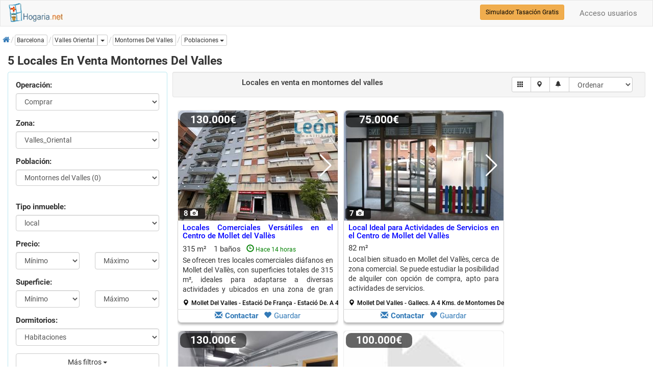

--- FILE ---
content_type: text/html; charset=utf-8
request_url: https://www.hogaria.net/venta-local/barcelona/montornes-del-valles.aspx
body_size: 21493
content:


<!DOCTYPE html>

<html xmlns="http://www.w3.org/1999/xhtml" xml:lang="es" lang="es" itemscope itemtype="http://schema.org/SearchResultsPage">
<head id="Head1"><meta name="title" content="5 Locales en venta Montornes Del Valles" /><meta name="description" content="Locales en venta Montornes Del Valles, Barcelona. Ahora tu local en Montornes Del Valles. Oportunidades de locales en Montornes Del Valles" /><meta http-equiv="Content-Type" content="text/html; charset=utf-8" />
<link rel="preload" href="/RequestReduceContent/4b0ff1197aa654e0eda002588ddff1ff-b153af95d00a90c6f595750576099668-RequestReducedStyle.css" as="style" />
<link rel="preload" href="/RequestReduceContent/0b13074d6e0b9dd906ae424b8f778d7f-d8e1f9516b1e3409a8a0523c7999952b-RequestReducedScript.js" as="script" />
<link rel="preload" href="/RequestReduceContent/824d644c0eaf6df68d6d4f185ed9d84c-f574712465ee0666cc00758de2285333-RequestReducedScript.js" as="script" />
<meta name="author" content="hogaria.net" /><meta itemprop="image" content="https://www.hogaria.net/img/logo_hogaria.gif" /><meta property="twitter:card" content="summary_large_image" /><link rel="shortcut icon" href="https://www.hogaria.net/img/icohogaria.ico" /><meta name="viewport" content="width=device-width, initial-scale=1" /><link rel="preload" href="/bootstrap/fonts/swiper-icons.woff2" as="font" type="font/woff2" crossorigin="" /><link rel="preload" href="/bootstrap/fonts/hotel-restaurant.woff" as="font" type="font/woff" crossorigin="" /><link rel="preload" href="/bootstrap/fonts/glyphicons-halflings-regular.woff2" as="font" type="font/woff2" crossorigin="" /><link rel="preload" href="/bootstrap/fonts/fontawesome-webfont.woff2" as="font" type="font/woff2" crossorigin="" /><link rel="preconnect" href="https://pagead2.googlesyndication.com" /><link rel="preconnect" href="https://fundingchoicesmessages.google.com/" /><link href="/RequestReduceContent/4b0ff1197aa654e0eda002588ddff1ff-b153af95d00a90c6f595750576099668-RequestReducedStyle.css" rel="Stylesheet" type="text/css" /><meta name="theme-color" content="#31708f" /><link rel="canonical" href="https://www.hogaria.net/venta-local/barcelona/montornes-del-valles.aspx" /><style type='text/css'>a.pagerLink_paginador { color:; text-decoration:none; font-size:; }a.pagerLink_paginador span { background-color:; }a.pagerLink_paginador:hover { color:; }a.pagerLink_paginador:hover span { background-color:; }a.pagerLinkSel_paginador { color:red; text-decoration:none; font-weight:bold; font-size:; }a.pagerLinkSel_paginador span { background-color:; }span.pagerPageNo_paginador { height:1; cursor:hand; padding:5px; margin-left:2px; margin-right:2px; border:1px solid #ccc; }</style><link rel="alternate" hreflang="en" href="https://www.housespain.co.uk/premises-sale/barcelona/montornes-del-valles.aspx" /><link rel="alternate" hreflang="es" href="https://www.hogaria.net/venta-local/barcelona/montornes-del-valles.aspx" /><link rel="alternate" hreflang="x-default" href="https://www.hogaria.net/venta-local/barcelona/montornes-del-valles.aspx" /><title>
	5 Locales en venta Montornes Del Valles
</title></head>
<body>
    <form name="form1" method="post" action="/venta-local/barcelona/montornes-del-valles.aspx" id="form1">
<div>
<input type="hidden" name="ScriptManager1_HiddenField" id="ScriptManager1_HiddenField" value="" />
<input type="hidden" name="__EVENTTARGET" id="__EVENTTARGET" value="" />
<input type="hidden" name="__EVENTARGUMENT" id="__EVENTARGUMENT" value="" />
<input type="hidden" name="__LASTFOCUS" id="__LASTFOCUS" value="" />
<input type="hidden" name="__VIEWSTATEKEY" id="__VIEWSTATEKEY" value="af26a74f-045a-4eea-8d4a-feedc6be2891" />
<input type="hidden" name="__VIEWSTATE" id="__VIEWSTATE" value="" />
</div>

<script type="text/javascript">
//<![CDATA[
var theForm = document.forms['form1'];
if (!theForm) {
    theForm = document.form1;
}
function __doPostBack(eventTarget, eventArgument) {
    if (!theForm.onsubmit || (theForm.onsubmit() != false)) {
        theForm.__EVENTTARGET.value = eventTarget;
        theForm.__EVENTARGUMENT.value = eventArgument;
        theForm.submit();
    }
}
//]]>
</script>


<script src="/RequestReduceContent/0b13074d6e0b9dd906ae424b8f778d7f-d8e1f9516b1e3409a8a0523c7999952b-RequestReducedScript.js" type="text/javascript" ></script>


    
<nav id="firstnav" class="navbar navbar-default" style="margin-bottom:0;margin-top:0px;">
      <div class="container cont100">
        <div class="navbar-header">
          <a href="https://www.hogaria.net" class="navbar-brand logobr" id="logohead"><img src="/img/logomenu.png" alt="Hogaria.net, Venta y alquiler de pisos y casas" style="width:111px;height:38px;" /></a>
          
          
          
        </div>
        <div class="navbar-collapse collapse" id="navbar-main">
          <ul class="nav navbar-nav">

          

            

            

            

            
          </ul>
          <ul class="nav navbar-nav navbar-right">
          <li><a rel='nofollow' href='/acceso_usuarios.aspx'>Acceso usuarios</a></li>
            
          </ul>
          <div class="navbar-form navbar-right" role="search">
            <div class="form-group">
                <a href="/hogarvalora/valoracion-vivienda.aspx" class="btn btn-warning btn-sm" style="color:Black" title="Simulador Tasación Gratuito">Simulador Tasación Gratis</a>
            </div>
          </div>
        </div>
      </div>
    </nav>

    <script type="text/javascript">
//<![CDATA[
Sys.WebForms.PageRequestManager._initialize('ScriptManager1', 'form1', ['fUpdatePanel1','','fUpdatePanel2','','fUpdatePanel10','','fUpdatePanel7','','fUpdatePanel6','','fUpdatePanel3',''], ['ScriptManager1','','ddlzonaprov','','provincia','','orden','','paginacion','','chkradio','','chktinmu','','actualizar','','refreshdl','','addtofavoritos','','operacion','','statesinmobutton','','inicio','','guardarbus','','popupbutton','','enviarwt',''], [], 90, '');
//]]>
</script>
<input type="hidden" name="ScriptManager1" id="ScriptManager1" />
<script type="text/javascript">
//<![CDATA[
Sys.Application.setServerId("ScriptManager1", "ScriptManager1");
Sys.Application._enableHistoryInScriptManager();
//]]>
</script>

    <div class="bccontainer">
        <ol id="BreadCrumb1_breadc" itemscope="" itemtype="https://schema.org/BreadcrumbList" class="breadcrumb" style="float:left;padding:0px;margin-top:5px;width:100%;height:25px;">
<li itemprop='itemListElement' class='bclihd' itemscope itemtype='https://schema.org/ListItem'><a class='bclink' itemprop='item' rel='nofollow' href='https://www.hogaria.net'><span itemprop='name'><span class='initial'>Inicio</span><i class='fa fa-home'></i></span></a><meta itemprop='position' content='1'/></li><li itemprop='itemListElement' class='bclihd' itemscope itemtype='https://schema.org/ListItem'><span class='bclink btn btn-default btn-xs' style='padding-left:3px' itemprop='item' type='button'><span itemprop='name'>Barcelona</span></span><meta itemprop='position' content='2'/></li><li itemprop='itemListElement' itemscope itemtype='https://schema.org/ListItem'><div class='btn-group btn-group-xs'><a class='bclink btn btn-default' style='padding-left:3px' itemprop='item' type='button' href='/venta-local/barcelona/zona-valles-oriental.aspx'><span class='bc' itemprop='name'>Valles Oriental</span></a><meta itemprop='position' content='3'/><a id='drop0' href='#' class='btn btn-default btn-xs dropdown-toggle' type='button' data-toggle='dropdown'><span class='caret'></span><span class='sr-only'>Dropdown</span></a><ul class='dropdown-menu scrollable-menu dropdownleft' role='menu' aria-labelledby='drop0'><li class='dropdown-header'><b>Zonas de barcelona</b></li><li><a  href='/venta-local/barcelona/zona-alt-penedes.aspx' title='locales en venta alt penedes'>locales en venta zona alt penedes (21)</a></li><li><a  href='/venta-local/barcelona/zona-bages.aspx' title='locales en venta bages'>locales en venta zona bages (11)</a></li><li><a  href='/venta-local/barcelona/barcelona-capital.aspx' title='locales en venta barcelona capital'>locales en venta barcelona capital (57)</a></li><li><a  href='/venta-local/barcelona/zona-garraf.aspx' title='locales en venta garraf'>locales en venta zona garraf (22)</a></li><li><a  href='/venta-local/barcelona/zona-valles-occidental.aspx' title='locales en venta valles occidental'>locales en venta zona valles occidental (13)</a></li><li><a  href='/venta-local/barcelona/zona-anoia.aspx' title='locales en venta anoia'>locales en venta zona anoia (14)</a></li><li><a  href='/venta-local/barcelona/zona-baix-llobregat.aspx' title='locales en venta baix llobregat'>locales en venta zona baix llobregat (21)</a></li><li><a  href='/venta-local/barcelona/zona-barcelones.aspx' title='locales en venta barcelones'>locales en venta zona barcelones (20)</a></li><li><a  href='/venta-local/barcelona/zona-maresme.aspx' title='locales en venta maresme'>locales en venta zona maresme (13)</a></li><li><a  href='/venta-local/barcelona/zona-valles-oriental.aspx' title='locales en venta valles oriental'>locales en venta zona valles oriental (5)</a></li></ul></div></li><li class='active' itemprop='itemListElement' itemscope itemtype='https://schema.org/ListItem'><div class='btn-group btn-group-xs'><a class='bclink btn btn-default lkexpand' style='padding-left:3px' itemprop='item' type='button' href='/venta-local/barcelona/montornes-del-valles.aspx'><span class='bc expbig' itemprop='name'>Montornes Del Valles</span></a><meta itemprop='position' content='4'/><div class='dropdown ddwpobl'><a id='drop1' href='#' class='btn btn-default btn-xs dropdown-toggle' type='button' data-toggle='dropdown' title='Selecciona población' role='button'><span class='bc'>Poblaciones</span> <span class='caret'></span></a><ul class='dropdown-menu scrollable-menu' aria-labelledby='drop1'><li class='dropdown-header'><b>barcelona Valles Oriental</b></li><li><a  href='/venta-local/barcelona/la-roca-del-valles.aspx'>locales en venta La Roca del Valles (1)</a></li><li><a  href='/venta-local/barcelona/mollet-del-valles.aspx'>locales en venta Mollet del Valles (3)</a></li><li><a  href='/venta-local/barcelona/parets-del-valles.aspx'>locales en venta Parets del Valles (1)</a></li></ul></div></div></li>
</ol>
    </div>
    <div class="container cont100">
        
        
            
            
            
            
            
            
        
         <div class="listcontainer" itemscope itemtype="http://schema.org/product">
            <h1 class="h1list" style="width:100%" itemprop="name">5 Locales En Venta Montornes Del Valles</h1>
            <div class="col-sm-6 col-md-3 hideonmob" style="padding:0px" id="accordion">
            <div class="panel panel-info" style="width:100%">
                <div class="panel-body">
                <div id="UpdatePanel1" style="z-index:0">
	                  
                    <div id="frmtop" class="form-horizontal" style="margin-bottom:10px">
                        <fieldset>
                            <div class="form-group">
                                <label class="col-sm-12">Operación:</label>
                                <div class="col-sm-12">
                                <select name="operacion" id="operacion" class="form-control" onchange="seltipoinmu(this)">
		<option selected="selected" value="venta">Comprar</option>
		<option value="alquiler">En alquiler</option>
		<option value="opccompra">Alq. opci&#243;n compra</option>
		<option value="compartir">Compartidos</option>
		<option value="traspaso">En traspaso</option>
		<option value="obra nueva">Obra nueva</option>

	</select>
                                </div>
                                <input type="hidden" name="zonaprovname" id="zonaprovname" value="Valles_Oriental" />
                                <input type="hidden" name="bcpoblacion" id="bcpoblacion" value="188" />
                                <input type="hidden" name="zona" id="zona" />
                                <input type="hidden" name="barrio" id="barrio" />
                                <input type="hidden" name="nombarrio" id="nombarrio" />
                                <input type="hidden" name="mapstate" id="mapstate" />
                                <input type="hidden" name="codaddfv" id="codaddfv" />
                                <input type="hidden" name="pagetitle" id="pagetitle" />
                                <input type="hidden" name="auxtinmueble" id="auxtinmueble" value="local" />
                                <input type="hidden" name="zonaprov" id="zonaprov" value="12" />
                                <input type="hidden" name="grupoinmu" id="grupoinmu" value="2" />
                                <input type="hidden" name="vwmode" id="vwmode" value="0" />
                                <input type="hidden" name="geolatlng" id="geolatlng" value="41.5425435,2.2637794" />
                            </div>
                            <div class="form-group" style="display:none">
                                <label class="col-sm-12">Provincia:</label>
                                <div class="col-sm-12">
                                <select name="provincia" onchange="javascript:setTimeout(&#39;__doPostBack(\&#39;provincia\&#39;,\&#39;\&#39;)&#39;, 0)" id="provincia" class="form-control">
		<option value="Provincia">Provincia</option>
		<option value="9">a coru&#241;a</option>
		<option value="3">alava</option>
		<option value="4">albacete</option>
		<option value="5">alicante</option>
		<option value="6">almeria</option>
		<option value="53">andorra</option>
		<option value="7">asturias</option>
		<option value="8">avila</option>
		<option value="10">badajoz</option>
		<option selected="selected" value="2">barcelona</option>
		<option value="11">burgos</option>
		<option value="12">caceres</option>
		<option value="13">cadiz</option>
		<option value="14">cantabria</option>
		<option value="15">castellon</option>
		<option value="16">ceuta</option>
		<option value="17">ciudad real</option>
		<option value="18">cordoba</option>
		<option value="19">cuenca</option>
		<option value="20">girona</option>
		<option value="21">granada</option>
		<option value="22">guadalajara</option>
		<option value="23">guipuzcoa</option>
		<option value="24">huelva</option>
		<option value="25">huesca</option>
		<option value="26">islas baleares</option>
		<option value="27">jaen</option>
		<option value="29">la rioja</option>
		<option value="28">las palmas</option>
		<option value="30">leon</option>
		<option value="31">lleida</option>
		<option value="32">lugo</option>
		<option value="1">madrid</option>
		<option value="33">malaga</option>
		<option value="34">melilla</option>
		<option value="35">murcia</option>
		<option value="36">navarra</option>
		<option value="37">ourense</option>
		<option value="54">pais vasco francia</option>
		<option value="38">palencia</option>
		<option value="39">pontevedra</option>
		<option value="40">salamanca</option>
		<option value="41">segovia</option>
		<option value="42">sevilla</option>
		<option value="43">soria</option>
		<option value="44">sta. cruz de tenerife</option>
		<option value="45">tarragona</option>
		<option value="46">teruel</option>
		<option value="47">toledo</option>
		<option value="48">valencia</option>
		<option value="49">valladolid</option>
		<option value="50">vizcaya</option>
		<option value="51">zamora</option>
		<option value="52">zaragoza</option>

	</select>
                                </div>
                            </div>
                            <div id="dvzprov" class="form-group" style="display:none">
                                <label class="col-sm-12">Zona:</label>
                                <div class="col-sm-12">
                                <select name="ddlzonaprov" onchange="javascript:setTimeout(&#39;__doPostBack(\&#39;ddlzonaprov\&#39;,\&#39;\&#39;)&#39;, 0)" id="ddlzonaprov" class="form-control">
		<option value="">Selecciona Zona</option>
		<option value="1">Alt_Penedes</option>
		<option value="2">Anoia</option>
		<option value="3">Bages</option>
		<option value="4">Baix_Llobregat</option>
		<option value="5">Barcelones</option>
		<option value="6">Bergueda</option>
		<option value="7">Garraf</option>
		<option value="8">Barcelona Capital</option>
		<option value="9">Maresme</option>
		<option value="10">Osona</option>
		<option value="11">Valles_Occidental</option>
		<option selected="selected" value="12">Valles_Oriental</option>

	</select>
                                </div>
                            </div>
                            <div id="dvpobl" class="form-group">
                                <label class="col-sm-12">Población:</label>
                                <div class="col-sm-12">
                                <select size="1" name="ddlpoblac" id="ddlpoblac" class="form-control">
		<option value="">Poblaci&#243;n</option>
		<option value="50">bellver (0)</option>
		<option value="53">bigues i riells (0)</option>
		<option value="37">Caldes de Montbui (0)</option>
		<option value="60">campins (0)</option>
		<option value="64">canovelles (0)</option>
		<option value="257">canoves i samalus (0)</option>
		<option value="69">Cardedeu (0)</option>
		<option value="249">Castellcir (0)</option>
		<option value="260">corro d&#180;amunt (0)</option>
		<option value="205">Corro d&#180;Avall (0)</option>
		<option value="304">Figaro montmany (0)</option>
		<option value="261">fogars de montclus (0)</option>
		<option value="208">franqueses del valles (0)</option>
		<option value="10">Granollers (0)</option>
		<option value="78">gualba (0)</option>
		<option value="41">l&#180; ametlla del valles (0)</option>
		<option value="281">la batlloria (0)</option>
		<option value="211">La Cogullada (0)</option>
		<option value="187">La Llagosta (0)</option>
		<option value="109">La Roca del Valles (1)</option>
		<option value="79">lli&#231;a d&#180;amunt (0)</option>
		<option value="80">Lli&#231;a de Vall (0)</option>
		<option value="81">Llinars del Valles (0)</option>
		<option value="282">marata (0)</option>
		<option value="345">Martorelles (0)</option>
		<option value="18">Mollet del Valles (3)</option>
		<option value="245">Montmany Figaro (0)</option>
		<option value="244">Montmelo (0)</option>
		<option selected="selected" value="188">Montornes del Valles (0)</option>
		<option value="91">montseny (0)</option>
		<option value="99">Parets del Valles (1)</option>
		<option value="309">Sant Antoni de Vilamajor (0)</option>
		<option value="111">Sant Antoni de Vilamayor (0)</option>
		<option value="160">Sant Celoni (0)</option>
		<option value="310">Sant Esteve de Palautordera (0)</option>
		<option value="114">Sant Feliu de Codines (0)</option>
		<option value="115">Sant Fost de Campsentelles (0)</option>
		<option value="218">Sant Pere de Vilamajor (0)</option>
		<option value="284">Sant Quirze de Safaja (0)</option>
		<option value="259">santa agnes de malanyanes (0)</option>
		<option value="126">Santa Eulalia de Ron&#231;ana (0)</option>
		<option value="250">Santa Maria de Martorelles (0)</option>
		<option value="248">santa maria de palautordera (0)</option>
		<option value="274">Tagamanent (0)</option>
		<option value="268">Tagament (0)</option>
		<option value="227">Vallgorguina (0)</option>
		<option value="140">Vallromanes (0)</option>
		<option value="143">vilalba sasserra (0)</option>
		<option value="144">vilanova del valles (0)</option>

	</select>
                                </div>
                            </div>
                            <div id="dvdistri" class="form-group">
                                <div class="col-sm-12">
                                
                                </div>
                            </div>
                            <div id="dvtinmu" class="form-group">
                                <label class="col-sm-12">Tipo inmueble:</label>
                                <div class="col-sm-12">
                                <select size="1" name="tipos_inmueble" id="tipos_inmueble" class="form-control">
		<option value="">Tipo de inmueble</option>
		<option value="EDIFICIO">edificio</option>
		<option value="EMPRESA">empresa</option>
		<option value="HOTEL">hotel</option>
		<option selected="selected" value="LOCAL">local</option>
		<option value="NAVE">nave</option>
		<option value="OFICINA">oficina</option>

	</select>
                                </div>
                            </div>
                            <div class="form-group">
                                <label class="col-sm-12">Precio:</label>
                                <div class="col-sm-6">
                                       <select name="preciomin" id="preciomin" class="form-control">
		<option selected="selected" value="0">M&#237;nimo</option>
		<option value="40000">40.000</option>
		<option value="60000">60.000</option>
		<option value="80000">80.000</option>
		<option value="100000">100.000</option>
		<option value="120000">120.000</option>
		<option value="140000">140.000</option>
		<option value="160000">160.000</option>
		<option value="180000">180.000</option>
		<option value="200000">200.000</option>
		<option value="220000">220.000</option>
		<option value="240000">240.000</option>
		<option value="260000">260.000</option>
		<option value="280000">280.000</option>
		<option value="300000">300.000</option>
		<option value="320000">320.000</option>
		<option value="360000">360.000</option>
		<option value="400000">400.000</option>
		<option value="450000">450.000</option>
		<option value="500000">500.000</option>
		<option value="550000">550.000</option>
		<option value="600000">600.000</option>
		<option value="700000">700.000</option>
		<option value="800000">800.000</option>
		<option value="900000">900.000</option>
		<option value="1000000">1.000.000</option>
		<option value="1500000">1.500.000</option>
		<option value="2000000">2.000.000</option>
		<option value="2500000">2.500.000</option>
		<option value="3000000">3.000.000</option>

	</select>
                                 </div>
                                 <div class="col-sm-6">
                                    <select name="preciomax" id="preciomax" class="form-control">
		<option selected="selected" value="0">M&#225;ximo</option>
		<option value="40000">40.000</option>
		<option value="60000">60.000</option>
		<option value="80000">80.000</option>
		<option value="100000">100.000</option>
		<option value="120000">120.000</option>
		<option value="140000">140.000</option>
		<option value="160000">160.000</option>
		<option value="180000">180.000</option>
		<option value="200000">200.000</option>
		<option value="220000">220.000</option>
		<option value="240000">240.000</option>
		<option value="260000">260.000</option>
		<option value="280000">280.000</option>
		<option value="300000">300.000</option>
		<option value="320000">320.000</option>
		<option value="360000">360.000</option>
		<option value="400000">400.000</option>
		<option value="450000">450.000</option>
		<option value="500000">500.000</option>
		<option value="550000">550.000</option>
		<option value="600000">600.000</option>
		<option value="700000">700.000</option>
		<option value="800000">800.000</option>
		<option value="900000">900.000</option>
		<option value="1000000">1.000.000</option>
		<option value="1500000">1.500.000</option>
		<option value="2000000">2.000.000</option>
		<option value="2500000">2.500.000</option>
		<option value="3000000">3.000.000</option>

	</select>
                                 </div>
                            </div>
                            <div class="form-group">
                                <label class="col-sm-12">Superficie:</label>
                                <div class="col-sm-6">
                                    <select name="m2min" id="m2min" class="form-control">
		<option selected="selected" value="0">M&#237;nimo</option>
		<option value="40">40 m&#178;</option>
		<option value="60">60 m&#178;</option>
		<option value="80">80 m&#178;</option>
		<option value="100">100 m&#178;</option>
		<option value="120">120 m&#178;</option>
		<option value="140">140 m&#178;</option>
		<option value="160">160 m&#178;</option>
		<option value="180">180 m&#178;</option>
		<option value="200">200 m&#178;</option>
		<option value="250">250 m&#178;</option>
		<option value="300">300 m&#178;</option>
		<option value="350">350 m&#178;</option>
		<option value="400">400 m&#178;</option>
		<option value="450">450 m&#178;</option>
		<option value="500">500 m&#178;</option>
		<option value="600">600 m&#178;</option>
		<option value="700">700 m&#178;</option>
		<option value="800">800 m&#178;</option>
		<option value="900">900 m&#178;</option>
		<option value="1000">1.000 m&#178;</option>

	</select>
                                </div>
                                <div class="col-sm-6">
                                    <select name="m2max" id="m2max" class="form-control">
		<option selected="selected" value="0">M&#225;ximo</option>
		<option value="40">40 m&#178;</option>
		<option value="60">60 m&#178;</option>
		<option value="80">80 m&#178;</option>
		<option value="100">100 m&#178;</option>
		<option value="120">120 m&#178;</option>
		<option value="140">140 m&#178;</option>
		<option value="160">160 m&#178;</option>
		<option value="180">180 m&#178;</option>
		<option value="200">200 m&#178;</option>
		<option value="250">250 m&#178;</option>
		<option value="300">300 m&#178;</option>
		<option value="350">350 m&#178;</option>
		<option value="400">400 m&#178;</option>
		<option value="450">450 m&#178;</option>
		<option value="500">500 m&#178;</option>
		<option value="600">600 m&#178;</option>
		<option value="700">700 m&#178;</option>
		<option value="800">800 m&#178;</option>
		<option value="900">900 m&#178;</option>
		<option value="1000">1.000 m&#178;</option>

	</select>
                                </div>
                            </div>
                            <div class="form-group">
                                <label class="col-sm-12">Dormitorios:</label>
                                <div class="col-sm-12">
                                <select name="dormitorios" id="dormitorios" class="form-control">
		<option selected="selected" value="">Habitaciones</option>
		<option value=">=1">1 o m&#225;s habs.</option>
		<option value=">=2">2 o m&#225;s habs.</option>
		<option value=">=3">3 o m&#225;s habs.</option>
		<option value=">=4">4 o m&#225;s habs.</option>
		<option value=">=5">5 o m&#225;s habs.</option>

	</select>
                                </div>
                            </div>
                            <div class="form-group">
                                <div class="col-sm-12">
                                <div class="btn-group" style="width:100%">
                                    <button type="button" class="btn btn-default dropdown-toggle" style="width:100%" id="btnfiltros" data-toggle="dropdown">Más filtros <span class="caret"></span></button>
                                    <ul class="dropdown-menu" style="max-width:200px; overflow: hidden !important;" role="menu">
                                        <li>
                                          <div class="container">
                                            <div id="filtros">
                                                <div class="checkbox checkbox-primary" style="width:100%">
                                                        <span title="Listar los inmuebles que hayan bajado de precio" style="font-weight:normal;"><input id="bajanprec" type="checkbox" name="bajanprec" /><label for="bajanprec">Precio rebajado</label></span>
                                                    </div>
                                                    <div class="checkbox checkbox-primary" style="width:100%">
                                                        <span style="font-weight:normal;"><input id="piscina" type="checkbox" name="piscina" /><label for="piscina">Con piscina</label></span>
                                                    </div>
                                                    <div class="checkbox checkbox-primary" style="width:100%">
                                                        <span style="font-weight:normal;"><input id="garaje" type="checkbox" name="garaje" /><label for="garaje">Con garaje</label></span>
                                                    </div>
                                                    <div class="checkbox checkbox-primary" style="width:100%">
                                                        <span style="font-weight:normal;"><input id="ascensor" type="checkbox" name="ascensor" /><label for="ascensor">Ascensor</label></span>
                                                    </div>
                                                    <div class="checkbox checkbox-primary" style="width:100%">
                                                        <span style="font-weight:normal;"><input id="exterior" type="checkbox" name="exterior" /><label for="exterior">Exterior</label></span>
                                                    </div>
                                                    <div class="checkbox checkbox-primary" style="width:100%">
                                                        <span style="font-weight:normal;"><input id="amueblado" type="checkbox" name="amueblado" /><label for="amueblado">Amueblado</label></span>
                                                    </div>
                                                    <div class="checkbox checkbox-primary" style="width:100%">
                                                        <span style="font-weight:normal;"><input id="terraza" type="checkbox" name="terraza" /><label for="terraza">Con terraza</label></span>
                                                    </div>
                                                </div>
                                          </div>
                                        </li>
                                    </ul>
                                </div>
                                </div>
                            </div>
                            <div class="form-group">
                                <div class="col-sm-12">
                                <a id="actualizar" class="btn btn-info" href="javascript:__doPostBack(&#39;actualizar&#39;,&#39;&#39;)" style="width:100%">Actualizar</a>
                                <a id="inicio" class="btn btn-info" href="javascript:__doPostBack(&#39;inicio&#39;,&#39;&#39;)" style="display:none">Inicio</a>
                                </div>
                            </div>
                        </fieldset>
                    </div>
                        
</div>
                        </div>
                    </div>
            </div>
         <div class="col-sm-6 col-md-9" style="padding-right:0px;padding-left:10px">
         <div id="UpdatePanel2">
	
                <meta itemprop='description' content='Locales en venta Montornes Del Valles, Barcelona. Ahora tu local en Montornes Del Valles. Oportunidades de locales en Montornes Del VallesLocales en venta Montornes Del Valles, Barcelona. Ahora tu local en Montornes Del Valles. Oportunidades de locales en Montornes Del Valles'/>
                <img itemprop='image' class='oculto' alt='5 locales en venta montornes del valles' src='https://www.hogaria.net/img/no_image.jpg' data-src='https://www.hogaria.net/imagenes/3907923/5-locales-en-venta-montornes-del-valles.jpg'/>
                <input type="hidden" name="sqlstr" id="sqlstr" value="exec ext_busquedas_by_distance1_buscacasa2_byrows &#39;&#39;,&#39;&#39;,&#39;venta&#39;,&#39;barcelona&#39;,&#39;188&#39;,&#39;12&#39;,&#39;&#39;,&#39;&#39;,&#39;&#39;,&#39;&#39;,&#39;&#39;,&#39;2&#39;,&#39;LOCAL&#39;,&#39;&#39;,&#39;&#39;,&#39;&#39;,&#39;&#39;,&#39;&#39;,&#39;&#39;,0,0,&#39;b.superdes desc, b.destacada desc, e.cliente desc, b.fecha_act desc&#39;,0,25,&#39;&#39;" />
                <input type="hidden" name="vistamapa" id="vistamapa" value="0" />
                <input type="hidden" name="auxsubtipo" id="auxsubtipo" />
                <input type="hidden" name="hdtitle" id="hdtitle" value="5 Locales en venta Montornes Del Valles" />
                <input type="hidden" name="hddesc" id="hddesc" value="Locales en venta Montornes Del Valles, Barcelona. Ahora tu local en Montornes Del Valles. Oportunidades de locales en Montornes Del VallesLocales en venta Montornes Del Valles, Barcelona. Ahora tu local en Montornes Del Valles. Oportunidades de locales en Montornes Del Valles" />
                <input type="hidden" name="hdnoidx" id="hdnoidx" />
                <input type="hidden" name="hdlnkcano" id="hdlnkcano" />
                <input type="hidden" name="hdlnknext" id="hdlnknext" />
                <input type="hidden" name="hdlnkprev" id="hdlnkprev" />
                 <div class="well well-sm" style="width:100%;">
                    <div class="form-inline" style="width:100%">
                        <fieldset>
                            <div class="col-md-7" style="text-align:center;">
                                <div class="form-group" id="lsttoolbar">
                                    <h2 style='display:inline;font-size:1.0em'>Locales en venta<span id='regsen' class='rsphide'> en montornes del valles</span></h2>
                                    
                                </div>
                            </div>
                            <div class="col-md-5" style="text-align:right;" id="toolslist">
                            <div class="form-group">
                                <div class="input-group mgtop">
                                    <span class="input-group-btn">
                                    <!--<a href="javascript:listview();" id="list" title="Modo listado" class="btn btn-default btn-sm rsphide"><span class="glyphicon glyphicon-th-list"></span></a>-->
                                    <a href="javascript:gridmode();" id="grid" title="Modo rejilla" class="btn btn-default btn-sm rsphide"><span class="glyphicon glyphicon-th"></span></a>
                                    <a href="javascript:mapview();"  id="btnmapa" title="Ver en un mapa" data-placement="bottom" class="btn btn-default btn-sm"><span class="glyphicon glyphicon-map-marker"></span></a>
                                    <a href="#" id="btnfilter" title="Filtra tu búsqueda" data-toggle="modal" data-target="#modfilter" class="btn btn-default btn-sm"><span class="glyphicon glyphicon-filter"></span></a>
                                    <a id="guardarbus" title="Crea una alerta" class="btn btn-default btn-sm" href="javascript:__doPostBack(&#39;guardarbus&#39;,&#39;&#39;)"><span class="glyphicon glyphicon-bell"></span></a>
                                    
                                    </span>
                                    <select name="orden" onchange="javascript:setTimeout(&#39;__doPostBack(\&#39;orden\&#39;,\&#39;\&#39;)&#39;, 0)" id="orden" title="Ordenar" class="form-control" style="max-width:125px; height:30px; display:inline">
		<option selected="selected" value="">Ordenar</option>
		<option value="b.precio asc">Precio (ascendente)</option>
		<option value="b.precio desc">Precio (descendente)</option>
		<option value="b.bvariacion asc">Bajan precio (ascendente)</option>
		<option value="b.bvariacion desc">Bajan precio (descendente)</option>
		<option value="b.tipo_de_inmueble asc">Tipo (ascendente)</option>
		<option value="b.tipo_de_inmueble desc">Tipo (descendente)</option>
		<option value="b.m2_construidos asc">Superficie (ascendente)</option>
		<option value="b.m2_construidos desc">Superficie (descendente)</option>
		<option value="b.num_de_dormitorios asc">Dormitorios (ascendente)</option>
		<option value="b.num_de_dormitorios desc">Dormitorios (descendente)</option>
		<option value="b.tipocert asc">E. energ&#233;tica (ascendente)</option>
		<option value="b.tipocert desc">E. energ&#233;tica (descendente)</option>

	</select>
                                </div>
                            </div>
                            </div>
                        </fieldset>
                        <input type="hidden" name="nproplist" id="nproplist" value="5" />
                    </div>
                 </div>
                 
                 <div id="panelsg">
		
                 
                 <div id="dvradio" class="alert alert-warning rsphide" style="display:none;width:100%;">
                     <div class="form-inline" style="width:100%;">
                        <div class="form-group"><div id="chkradiodiv" class="checkbox checkbox-primary"><input id="chkradio" type="checkbox" name="chkradio" checked="checked" onclick="javascript:setTimeout(&#39;__doPostBack(\&#39;chkradio\&#39;,\&#39;\&#39;)&#39;, 0)" /><label for="chkradio"><h3 style='display:inline;font-size:1.0em'><b>5 locales en venta en montornes del valles</b></h3> y alrededores 15 Kms. si quieres ver solo <b>locales de montornes del valles</b>, <u>pincha aquí</u></label></div></div>
                        <div class="form-group"><div id="chktinmudiv" class="checkbox checkbox-primary" style="display:inline"><input id="chktinmu" type="checkbox" name="chktinmu" checked="checked" onclick="unselectinmu(this);setTimeout(&#39;__doPostBack(\&#39;chktinmu\&#39;,\&#39;\&#39;)&#39;, 0)" /><label for="chktinmu"> Y si quieres ver más <b><i>locales/oficinas en montornes del valles</i></b> u otros tipos de inmueble, <u>pincha aquí</u></label></div></div>
                    </div>
                 </div>
                 
                 <div id="listado" class="row list-group" style="width:100%;vertical-align:top;margin: 0 auto;">
                    
                        <div class="item col-xs-4 col-lg-4 grid-group-item" itemprop="offers" itemscope itemtype="http://schema.org/offer" style="border:0px;padding: 0px 0px 10px 0px !important;">
                            <div class="thumbnail gvthumbnail" style="border:0px">
                                <div class="col-xs-3" style="background-color:#ffffff;width:100%;height:218px;text-align:center;border: 1px solid #eee; padding:0px; border-radius: 8px 8px 0 0; overflow: hidden">
                                    <div class='swiper-button-next swiper-button-white' id="arr3907923" onclick="initSlider('arr3907923','3907923');"></div>
                                    <div class="swiper-container" style="width:100%;height:218px;display:none;z-index:0" id="swp3907923"><div class="swiper-wrapper"></div><div class="swiper-lazy-preloader swprld3907923" style="display:none"></div><div class="swiper-pagination"></div><div class="swiper-button-prev swiper-button-white"></div><div class="swiper-button-next swiper-button-white"></div></div>
                                    <img id="listado_ctl00_expand" class="ltimagen ltimagenresp expand3907923" itemprop="image" data-src="/imagenes/3907923/local-en-venta-en-mollet-del-valles-zona-estacio-de-frana--estacio-del-nord.jpg" onclick="goad(&#39;3907923&#39;)" src="https://www.hogaria.net/img/no_image1.jpg" alt="venta local mollet del valles estació de frança - estació de" style="height:100%;width:100%;border-width:0px;" />
                                    
                                    <div class='fotonum multimedrespon'>8 <span class='glyphicon glyphicon-camera' style='font-size: 1em;' aria-hidden='true'></span></div>
                                    
                                    
                                    <div class='abslogo'><img src='/hogaria/empresas/logotipos/logo7799.jpg.ashx?width=80&height=60&format=jpg' border='0' alt='Inmobiliaria' /></div>
                                </div>
                                <div class="precio absprec">
                                    <meta itemprop="priceCurrency" content="EUR" />
                                    <p itemprop='price' content='130000' class='lead nomargin precmob'>130.000€</p>
                                </div>
                                <div class="caption captionwborder" style="margin-left:0px;width:100%;">
                                    <h2 itemprop="name" style="text-align:justify" class="group inner list-group-item-heading h2headinglist h2headinglistgrid"><a id='lnk3907923' title='Ver anuncio completo' itemprop='url' href='/locales-oficinas-naves/venta-local-mollet-del-valles-estacio-de-frana--estacio-del-nord-315m2-1-banos-130000-euros_3907923.aspx'>Locales Comerciales Versátiles en el Centro de Mollet del Vallès</a></h2>
                                    <div class="row">
                                        <div class="col-xs-12 col-md-6 gvcol12w320" onclick="goad('3907923')" style="font-size:1.0em;">
                                            315 m²  <span aria-hidden='true' style='font-size: 1.1em;margin-left:7px;margin-right:3px;' class='icon-hotel-restaurant-008'></span>1 baños <span aria-hidden='true' style='margin-left:7px;margin-right:3px;color:green' title='Última actualización: 16/01/2026 5:08:00' class='glyphicon glyphicon-time'></span><span class='updated'>Hace 14 horas</span>
                                            <div itemprop="description" onclick="goad('3907923')" class="desclistado">
                                                
                                                <link itemprop="availability" href="http://schema.org/InStock" />
                                                <meta itemprop="priceValidUntil" content='2026-02-16' />
                                                Se ofrecen tres locales comerciales diáfanos en Mollet del Vallès, con superficies totales de 315 m², ideales para adaptarse a diversas actividades y ubicados en una zona de gran tránsito.
                                            </div>
                                            <h3 class="h2ubicacion"><span class="glyphicon glyphicon-map-marker"></span>Mollet Del Valles - Estació De França - Estació De. <span>A 4 Kms. de Montornes Del Valles</span></h3>
                                        </div>
                                        <div class="col-xs-12 col-md-6 hover-btn gvcol12 rspbuttons" style="float:right;padding-bottom:5px">
                                            <a data-toggle="modal" data-target="#pnlcontacto" title="Contacta con el anunciante" href="#" onclick="showFrmContact('3907923','7799')"><span class="glyphicon glyphicon-envelope"></span><b>Contactar</b></a>
                                            <a id="listado_ctl00_addfavoritos" rel="nofollow" href="javascript:fnAddToFavoritos(&#39;listado_ctl00_addfavoritos&#39;, &#39;3907923&#39;)" style="margin-left: 7px"><span class="glyphicon glyphicon-heart"></span>Guardar</a>
                                            
                                        </div>
                                    </div>
                                </div>

                            </div>
                        </div>
                        
                        <input type="hidden" name="listado$ctl00$codigo" id="listado_ctl00_codigo" value="3907923" />
			            <input type="hidden" name="listado$ctl00$fkempresa" id="listado_ctl00_fkempresa" value="7799" />
			            <input type="hidden" id="nimg3907923" value="8"/>
		                <input type="hidden" id="cod3907923" value="3907923"/>
		                <input type="hidden" name="listado$ctl00$nimg" id="listado_ctl00_nimg" value="8" />
		                <input type="hidden" name="listado$ctl00$dest" id="listado_ctl00_dest" value="0" />
		                <input type="hidden" name="listado$ctl00$favcodpart" id="listado_ctl00_favcodpart" value="0" />
		                <input type="hidden" name="listado$ctl00$favcodprof" id="listado_ctl00_favcodprof" value="0" />
		                <input type="hidden" name="listado$ctl00$hdurge" id="listado_ctl00_hdurge" value="False" />
                    
                        <div class="item col-xs-4 col-lg-4 grid-group-item" itemprop="offers" itemscope itemtype="http://schema.org/offer" style="border:0px;padding: 0px 0px 10px 0px !important;">
                            <div class="thumbnail gvthumbnail" style="border:0px">
                                <div class="col-xs-3" style="background-color:#ffffff;width:100%;height:218px;text-align:center;border: 1px solid #eee; padding:0px; border-radius: 8px 8px 0 0; overflow: hidden">
                                    <div class='swiper-button-next swiper-button-white' id="arr2930632" onclick="initSlider('arr2930632','2930632');"></div>
                                    <div class="swiper-container" style="width:100%;height:218px;display:none;z-index:0" id="swp2930632"><div class="swiper-wrapper"></div><div class="swiper-lazy-preloader swprld2930632" style="display:none"></div><div class="swiper-pagination"></div><div class="swiper-button-prev swiper-button-white"></div><div class="swiper-button-next swiper-button-white"></div></div>
                                    <img id="listado_ctl01_expand" class="ltimagen ltimagenresp expand2930632" itemprop="image" data-src="/imagenes/2930632/local-en-venta-en-mollet-del-valles-zona-gallecs.jpg" onclick="goad(&#39;2930632&#39;)" src="https://www.hogaria.net/img/no_image1.jpg" alt="venta local mollet del valles gallecs" style="height:100%;width:100%;border-width:0px;" />
                                    
                                    <div class='fotonum multimedrespon'>7 <span class='glyphicon glyphicon-camera' style='font-size: 1em;' aria-hidden='true'></span></div>
                                    
                                    
                                    
                                </div>
                                <div class="precio absprec">
                                    <meta itemprop="priceCurrency" content="EUR" />
                                    <p itemprop='price' content='75000' class='lead nomargin precmob'>75.000€</p>
                                </div>
                                <div class="caption captionwborder" style="margin-left:0px;width:100%;">
                                    <h2 itemprop="name" style="text-align:justify" class="group inner list-group-item-heading h2headinglist h2headinglistgrid"><a id='lnk2930632' title='Ver anuncio completo' itemprop='url' href='/locales-oficinas-naves/venta-local-mollet-del-valles-gallecs-82m2-75000-euros_2930632.aspx'>Local Ideal para Actividades de Servicios en el Centro de Mollet del Vallès</a></h2>
                                    <div class="row">
                                        <div class="col-xs-12 col-md-6 gvcol12w320" onclick="goad('2930632')" style="font-size:1.0em;">
                                            82 m²   
                                            <div itemprop="description" onclick="goad('2930632')" class="desclistado">
                                                
                                                <link itemprop="availability" href="http://schema.org/InStock" />
                                                <meta itemprop="priceValidUntil" content='2026-02-16' />
                                                Local bien situado en Mollet del Vallès, cerca de zona comercial. Se puede estudiar la posibilidad de alquiler con opción de compra, apto para actividades de servicios.
                                            </div>
                                            <h3 class="h2ubicacion"><span class="glyphicon glyphicon-map-marker"></span>Mollet Del Valles - Gallecs. <span>A 4 Kms. de Montornes Del Valles</span></h3>
                                        </div>
                                        <div class="col-xs-12 col-md-6 hover-btn gvcol12 rspbuttons" style="float:right;padding-bottom:5px">
                                            <a data-toggle="modal" data-target="#pnlcontacto" title="Contacta con el anunciante" href="#" onclick="showFrmContact('2930632','7597')"><span class="glyphicon glyphicon-envelope"></span><b>Contactar</b></a>
                                            <a id="listado_ctl01_addfavoritos" rel="nofollow" href="javascript:fnAddToFavoritos(&#39;listado_ctl01_addfavoritos&#39;, &#39;2930632&#39;)" style="margin-left: 7px"><span class="glyphicon glyphicon-heart"></span>Guardar</a>
                                            
                                        </div>
                                    </div>
                                </div>

                            </div>
                        </div>
                        
                        <input type="hidden" name="listado$ctl01$codigo" id="listado_ctl01_codigo" value="2930632" />
			            <input type="hidden" name="listado$ctl01$fkempresa" id="listado_ctl01_fkempresa" value="7597" />
			            <input type="hidden" id="nimg2930632" value="7"/>
		                <input type="hidden" id="cod2930632" value="2930632"/>
		                <input type="hidden" name="listado$ctl01$nimg" id="listado_ctl01_nimg" value="7" />
		                <input type="hidden" name="listado$ctl01$dest" id="listado_ctl01_dest" value="0" />
		                <input type="hidden" name="listado$ctl01$favcodpart" id="listado_ctl01_favcodpart" value="0" />
		                <input type="hidden" name="listado$ctl01$favcodprof" id="listado_ctl01_favcodprof" value="0" />
		                <input type="hidden" name="listado$ctl01$hdurge" id="listado_ctl01_hdurge" value="False" />
                    
                        <div class="item col-xs-4 col-lg-4 grid-group-item" itemprop="offers" itemscope itemtype="http://schema.org/offer" style="border:0px;padding: 0px 0px 10px 0px !important;">
                            <div class="thumbnail gvthumbnail" style="border:0px">
                                <div class="col-xs-3" style="background-color:#ffffff;width:100%;height:218px;text-align:center;border: 1px solid #eee; padding:0px; border-radius: 8px 8px 0 0; overflow: hidden">
                                    <div class='swiper-button-next swiper-button-white' id="arr3775142" onclick="initSlider('arr3775142','3775142');"></div>
                                    <div class="swiper-container" style="width:100%;height:218px;display:none;z-index:0" id="swp3775142"><div class="swiper-wrapper"></div><div class="swiper-lazy-preloader swprld3775142" style="display:none"></div><div class="swiper-pagination"></div><div class="swiper-button-prev swiper-button-white"></div><div class="swiper-button-next swiper-button-white"></div></div>
                                    <img id="listado_ctl02_expand" class="ltimagen ltimagenresp expand3775142" itemprop="image" data-src="/imagenes/3775142/local-en-venta-en-mollet-del-valles.jpg" onclick="goad(&#39;3775142&#39;)" src="https://www.hogaria.net/img/no_image1.jpg" alt="venta local mollet del valles " style="height:100%;width:100%;border-width:0px;" />
                                    
                                    <div class='fotonum multimedrespon'>15 <span class='glyphicon glyphicon-camera' style='font-size: 1em;' aria-hidden='true'></span></div>
                                    
                                    
                                    
                                </div>
                                <div class="precio absprec">
                                    <meta itemprop="priceCurrency" content="EUR" />
                                    <p itemprop='price' content='130000' class='lead nomargin precmob'>130.000€</p>
                                </div>
                                <div class="caption captionwborder" style="margin-left:0px;width:100%;">
                                    <h2 itemprop="name" style="text-align:justify" class="group inner list-group-item-heading h2headinglist h2headinglistgrid"><a id='lnk3775142' title='Ver anuncio completo' itemprop='url' href='/locales-oficinas-naves/venta-local-mollet-del-valles-262m2-2-banos-130000-euros_3775142.aspx'>Amplio Local Comercial en el Centro de Mollet del Vallès</a></h2>
                                    <div class="row">
                                        <div class="col-xs-12 col-md-6 gvcol12w320" onclick="goad('3775142')" style="font-size:1.0em;">
                                            262 m²  <span aria-hidden='true' style='font-size: 1.1em;margin-left:7px;margin-right:3px;' class='icon-hotel-restaurant-008'></span>2 baños 
                                            <div itemprop="description" onclick="goad('3775142')" class="desclistado">
                                                
                                                <link itemprop="availability" href="http://schema.org/InStock" />
                                                <meta itemprop="priceValidUntil" content='2026-02-16' />
                                                Se vende local en Mollet del Vallès, céntrico y bien comunicado, con 262 m², cuatro despachos, calefacción, aire acondicionado y dos baños. Ideal para negocio.
                                            </div>
                                            <h3 class="h2ubicacion"><span class="glyphicon glyphicon-map-marker"></span>Mollet Del Valles. <span>A 4 Kms. de Montornes Del Valles</span></h3>
                                        </div>
                                        <div class="col-xs-12 col-md-6 hover-btn gvcol12 rspbuttons" style="float:right;padding-bottom:5px">
                                            <a data-toggle="modal" data-target="#pnlcontacto" title="Contacta con el anunciante" href="#" onclick="showFrmContact('3775142','8351')"><span class="glyphicon glyphicon-envelope"></span><b>Contactar</b></a>
                                            <a id="listado_ctl02_addfavoritos" rel="nofollow" href="javascript:fnAddToFavoritos(&#39;listado_ctl02_addfavoritos&#39;, &#39;3775142&#39;)" style="margin-left: 7px"><span class="glyphicon glyphicon-heart"></span>Guardar</a>
                                            <a style='margin-left:7px' title='Ver situación en el mapa' data-toggle='modal' data-target='#pnllocation' href='#' onclick="setTimeout(function() {initLocMap('41,5382965','2,2085984');},200)"><i class='glyphicon glyphicon-map-marker'></i>Ubicación</a>
                                        </div>
                                    </div>
                                </div>

                            </div>
                        </div>
                        
                        <input type="hidden" name="listado$ctl02$codigo" id="listado_ctl02_codigo" value="3775142" />
			            <input type="hidden" name="listado$ctl02$fkempresa" id="listado_ctl02_fkempresa" value="8351" />
			            <input type="hidden" id="nimg3775142" value="15"/>
		                <input type="hidden" id="cod3775142" value="3775142"/>
		                <input type="hidden" name="listado$ctl02$nimg" id="listado_ctl02_nimg" value="15" />
		                <input type="hidden" name="listado$ctl02$dest" id="listado_ctl02_dest" value="0" />
		                <input type="hidden" name="listado$ctl02$favcodpart" id="listado_ctl02_favcodpart" value="0" />
		                <input type="hidden" name="listado$ctl02$favcodprof" id="listado_ctl02_favcodprof" value="0" />
		                <input type="hidden" name="listado$ctl02$hdurge" id="listado_ctl02_hdurge" value="False" />
                    
                        <div class="item col-xs-4 col-lg-4 grid-group-item" itemprop="offers" itemscope itemtype="http://schema.org/offer" style="border:0px;padding: 0px 0px 10px 0px !important;">
                            <div class="thumbnail gvthumbnail" style="border:0px">
                                <div class="col-xs-3" style="background-color:#ffffff;width:100%;height:218px;text-align:center;border: 1px solid #eee; padding:0px; border-radius: 8px 8px 0 0; overflow: hidden">
                                    
                                    <div class="swiper-container" style="width:100%;height:218px;display:none;z-index:0" id="swp2930624"><div class="swiper-wrapper"></div><div class="swiper-lazy-preloader swprld2930624" style="display:none"></div><div class="swiper-pagination"></div><div class="swiper-button-prev swiper-button-white"></div><div class="swiper-button-next swiper-button-white"></div></div>
                                    <img id="listado_ctl03_expand" class="ltimagen ltimagenresp expand2930624" itemprop="image" data-src="/imagenes/2930624/local-en-venta-en-parets-del-valles-zona-casc-antic.jpg" onclick="goad(&#39;2930624&#39;)" src="https://www.hogaria.net/img/no_image1.jpg" alt="venta local parets del valles casc antic" style="height:100%;width:100%;border-width:0px;" />
                                    
                                    
                                    
                                    
                                    
                                </div>
                                <div class="precio absprec">
                                    <meta itemprop="priceCurrency" content="EUR" />
                                    <p itemprop='price' content='100000' class='lead nomargin precmob'>100.000€</p>
                                </div>
                                <div class="caption captionwborder" style="margin-left:0px;width:100%;">
                                    <h2 itemprop="name" style="text-align:justify" class="group inner list-group-item-heading h2headinglist h2headinglistgrid"><a id='lnk2930624' title='Ver anuncio completo' itemprop='url' href='/locales-oficinas-naves/venta-local-parets-del-valles-casc-antic-62m2-100000-euros_2930624.aspx'>Amplio Espacio de 62 m² con Aseo: Ideal para Tu Estilo de Vida</a></h2>
                                    <div class="row">
                                        <div class="col-xs-12 col-md-6 gvcol12w320" onclick="goad('2930624')" style="font-size:1.0em;">
                                            62 m²   
                                            <div itemprop="description" onclick="goad('2930624')" class="desclistado">
                                                
                                                <link itemprop="availability" href="http://schema.org/InStock" />
                                                <meta itemprop="priceValidUntil" content='2026-02-16' />
                                                Propiedad de 62 m² construidos que incluye un aseo.
                                            </div>
                                            <h3 class="h2ubicacion"><span class="glyphicon glyphicon-map-marker"></span>Parets Del Valles - Casc Antic. <span>A 4 Kms. de Montornes Del Valles</span></h3>
                                        </div>
                                        <div class="col-xs-12 col-md-6 hover-btn gvcol12 rspbuttons" style="float:right;padding-bottom:5px">
                                            <a data-toggle="modal" data-target="#pnlcontacto" title="Contacta con el anunciante" href="#" onclick="showFrmContact('2930624','7597')"><span class="glyphicon glyphicon-envelope"></span><b>Contactar</b></a>
                                            <a id="listado_ctl03_addfavoritos" rel="nofollow" href="javascript:fnAddToFavoritos(&#39;listado_ctl03_addfavoritos&#39;, &#39;2930624&#39;)" style="margin-left: 7px"><span class="glyphicon glyphicon-heart"></span>Guardar</a>
                                            
                                        </div>
                                    </div>
                                </div>

                            </div>
                        </div>
                        <div class='item col-xs-4 col-lg-4 grid-group-item googleadcont' style='border:0px;text-align:center'><div class='lazyadsense' style='display:inline-block;width:100%;height:428px' data-ad-client='pub-0970585538337851' data-ad-slot='4659612001' data-full-width-responsive='true'></div></div>
                        <input type="hidden" name="listado$ctl03$codigo" id="listado_ctl03_codigo" value="2930624" />
			            <input type="hidden" name="listado$ctl03$fkempresa" id="listado_ctl03_fkempresa" value="7597" />
			            <input type="hidden" id="nimg2930624" value="0"/>
		                <input type="hidden" id="cod2930624" value="2930624"/>
		                <input type="hidden" name="listado$ctl03$nimg" id="listado_ctl03_nimg" value="0" />
		                <input type="hidden" name="listado$ctl03$dest" id="listado_ctl03_dest" value="0" />
		                <input type="hidden" name="listado$ctl03$favcodpart" id="listado_ctl03_favcodpart" value="0" />
		                <input type="hidden" name="listado$ctl03$favcodprof" id="listado_ctl03_favcodprof" value="0" />
		                <input type="hidden" name="listado$ctl03$hdurge" id="listado_ctl03_hdurge" value="False" />
                    
                        <div class="item col-xs-4 col-lg-4 grid-group-item" itemprop="offers" itemscope itemtype="http://schema.org/offer" style="border:0px;padding: 0px 0px 10px 0px !important;">
                            <div class="thumbnail gvthumbnail" style="border:0px">
                                <div class="col-xs-3" style="background-color:#ffffff;width:100%;height:218px;text-align:center;border: 1px solid #eee; padding:0px; border-radius: 8px 8px 0 0; overflow: hidden">
                                    <div class='swiper-button-next swiper-button-white' id="arr3888723" onclick="initSlider('arr3888723','3888723');"></div>
                                    <div class="swiper-container" style="width:100%;height:218px;display:none;z-index:0" id="swp3888723"><div class="swiper-wrapper"></div><div class="swiper-lazy-preloader swprld3888723" style="display:none"></div><div class="swiper-pagination"></div><div class="swiper-button-prev swiper-button-white"></div><div class="swiper-button-next swiper-button-white"></div></div>
                                    <img id="listado_ctl04_expand" class="ltimagen ltimagenresp expand3888723" itemprop="image" data-src="/imagenes/3888723/local-en-venta-en-la-roca-del-valles.jpg" onclick="goad(&#39;3888723&#39;)" src="https://www.hogaria.net/img/no_image1.jpg" alt="venta local la roca del valles " style="height:100%;width:100%;border-width:0px;" />
                                    
                                    <div class='fotonum multimedrespon'>27 <span class='glyphicon glyphicon-camera' style='font-size: 1em;' aria-hidden='true'></span></div>
                                    
                                    
                                    <div class='abslogo'><img src='/img/1px.png' data-src='/hogaria/empresas/logotipos/logo8510.jpg.ashx?width=80&height=60&format=jpg' border='0' alt='Inmobiliaria' /></div>
                                </div>
                                <div class="precio absprec">
                                    <meta itemprop="priceCurrency" content="EUR" />
                                    <p itemprop='price' content='1200000' class='lead nomargin precmob'>1.200.000€</p>
                                </div>
                                <div class="caption captionwborder" style="margin-left:0px;width:100%;">
                                    <h2 itemprop="name" style="text-align:justify" class="group inner list-group-item-heading h2headinglist h2headinglistgrid"><a id='lnk3888723' title='Ver anuncio completo' itemprop='url' href='/locales-oficinas-naves/venta-local-la-roca-del-valles-600m2-3-banos-1200000-euros_3888723.aspx'>Restaurante en Funcionamiento con Alta Rentabilidad en La Roca del Vallés   </a></h2>
                                    <div class="row">
                                        <div class="col-xs-12 col-md-6 gvcol12w320" onclick="goad('3888723')" style="font-size:1.0em;">
                                            600 m²  <span aria-hidden='true' style='font-size: 1.1em;margin-left:7px;margin-right:3px;' class='icon-hotel-restaurant-008'></span>3 baños <span aria-hidden='true' style='margin-left:7px;margin-right:3px;color:green' title='Última actualización: 16/01/2026 6:21:00' class='glyphicon glyphicon-time'></span><span class='updated'>Hace 13 horas</span>
                                            <div itemprop="description" onclick="goad('3888723')" class="desclistado">
                                                
                                                <link itemprop="availability" href="http://schema.org/InStock" />
                                                <meta itemprop="priceValidUntil" content='2026-02-16' />
                                                Restaurante en venta, en funcionamiento y con permisos, con alta rentabilidad. Ubicación excelente, 600 m² construidos, aparcamiento privado para 60 coches y varias zonas funcionales.
                                            </div>
                                            <h3 class="h2ubicacion"><span class="glyphicon glyphicon-map-marker"></span>La Roca Del Valles. <span>A 7 Kms. de Montornes Del Valles</span></h3>
                                        </div>
                                        <div class="col-xs-12 col-md-6 hover-btn gvcol12 rspbuttons" style="float:right;padding-bottom:5px">
                                            <a data-toggle="modal" data-target="#pnlcontacto" title="Contacta con el anunciante" href="#" onclick="showFrmContact('3888723','8510')"><span class="glyphicon glyphicon-envelope"></span><b>Contactar</b></a>
                                            <a id="listado_ctl04_addfavoritos" rel="nofollow" href="javascript:fnAddToFavoritos(&#39;listado_ctl04_addfavoritos&#39;, &#39;3888723&#39;)" style="margin-left: 7px"><span class="glyphicon glyphicon-heart"></span>Guardar</a>
                                            <a style='margin-left:7px' title='Ver situación en el mapa' data-toggle='modal' data-target='#pnllocation' href='#' onclick="setTimeout(function() {initLocMap('41,60118','2,32741');},200)"><i class='glyphicon glyphicon-map-marker'></i>Ubicación</a>
                                        </div>
                                    </div>
                                </div>

                            </div>
                        </div>
                        
                        <input type="hidden" name="listado$ctl04$codigo" id="listado_ctl04_codigo" value="3888723" />
			            <input type="hidden" name="listado$ctl04$fkempresa" id="listado_ctl04_fkempresa" value="8510" />
			            <input type="hidden" id="nimg3888723" value="27"/>
		                <input type="hidden" id="cod3888723" value="3888723"/>
		                <input type="hidden" name="listado$ctl04$nimg" id="listado_ctl04_nimg" value="27" />
		                <input type="hidden" name="listado$ctl04$dest" id="listado_ctl04_dest" value="0" />
		                <input type="hidden" name="listado$ctl04$favcodpart" id="listado_ctl04_favcodpart" value="0" />
		                <input type="hidden" name="listado$ctl04$favcodprof" id="listado_ctl04_favcodprof" value="0" />
		                <input type="hidden" name="listado$ctl04$hdurge" id="listado_ctl04_hdurge" value="False" />
                    
                 </div>
                
	</div>
                
                <div id="pager" class="col-md-12" style="display: flex;justify-content: center; margin-top:15px;">
			            
                        
                        <div id="mobpagloading" class="swiper-lazy-preloader" style="display:none"></div>
			        </div>
                
                
                <script type="application/ld+json">{"@context":"https://schema.org","@type":"ItemList","itemListElement":[{"@type":"ListItem","position":1,"url":"https://www.hogaria.net/locales-oficinas-naves/venta-local-mollet-del-valles-estacio-de-frana--estacio-del-nord-315m2-1-banos-130000-euros_3907923.aspx","image":"https://www.hogaria.net/imagenes/3907923/local-en-venta-en-mollet-del-valles-zona-estació-de-frana--estació-del-nord.jpg"},{"@type":"ListItem","position":2,"url":"https://www.hogaria.net/locales-oficinas-naves/venta-local-mollet-del-valles-gallecs-82m2-75000-euros_2930632.aspx","image":"https://www.hogaria.net/imagenes/2930632/local-en-venta-en-mollet-del-valles-zona-gallecs.jpg"},{"@type":"ListItem","position":3,"url":"https://www.hogaria.net/locales-oficinas-naves/venta-local-mollet-del-valles-262m2-2-banos-130000-euros_3775142.aspx","image":"https://www.hogaria.net/imagenes/3775142/local-en-venta-en-mollet-del-valles.jpg"},{"@type":"ListItem","position":4,"url":"https://www.hogaria.net/locales-oficinas-naves/venta-local-parets-del-valles-casc-antic-62m2-100000-euros_2930624.aspx","image":"https://www.hogaria.net/imagenes/2930624/local-en-venta-en-parets-del-valles-zona-casc-antic.jpg"},{"@type":"ListItem","position":5,"url":"https://www.hogaria.net/locales-oficinas-naves/venta-local-la-roca-del-valles-600m2-3-banos-1200000-euros_3888723.aspx","image":"https://www.hogaria.net/imagenes/3888723/local-en-venta-en-la-roca-del-valles.jpg"}]}</script>
                
            
</div>
        <div id="mapcont" style="display:none;width:100%;margin: 0 auto;">
                    <div id="mapa" class="mapa2 map2responsive"></div>
                 </div>
             </div>
            <input type="hidden" name="mobcurrpage" id="mobcurrpage" value="1" />
            
            
            <div class='row' style='margin-top:10px'><ul class='otrlinksaux'><li><b>Poblaciones de barcelona Valles Oriental</b></li><li><a href='/venta-local/barcelona/mollet-del-valles.aspx'>venta local Mollet del Valles (3)</a></li><li><a href='/venta-local/barcelona/la-roca-del-valles.aspx'>venta local La Roca del Valles (1)</a></li><li><a href='/venta-local/barcelona/parets-del-valles.aspx'>venta local Parets del Valles (1)</a></li></ul></div>
            
            
            <div id="nfcontactar" class="jumbotron" style="padding-top:10px; margin-top:58px; height:auto; width:100%">
                <div id="UpdatePanel10">
	
                        <div class="row">
                            <p style="font-size:1.6em;font-weight:bold;color:#692;padding:0px;margin:0">¿No encuentras el local en venta que buscas?</p>
                            <p style="font-size:1.4em;font-weight:bold;color:#d61;padding:0px;margin: 0px 0px 18px 0px">Consulta, sin compromiso, a un agente inmobiliario de montornes del valles</p>
                        </div>
                        <div class="row">
                        <div class="col-md-6">
                            <div style="text-align:left;width:320px;margin: 5px 0 0 0">
	                                <div class="form-inline">
                                        <fieldset>
                                            <div class="form-group">
                                                <input name="tunombre3" type="text" id="tunombre3" class="form-control" placeholder="Tu nombre" style="width:142px;" />
                                             </div>
                                            <div class="form-group">
	                                            <input name="tutelefono3" type="text" id="tutelefono3" class="form-control" placeholder="Tu teléfono" style="width:142px;" />
	                                            </div>
                                            </fieldset>
                                         </div>
                                         <div class="form-inline" style="margin-top:5px">
                                            <fieldset>
                                                <div class="form-group">
	                                                <div class="input-group">
                                                        <span class="input-group-addon">@</span>
	                                                    <input name="tuemail3" type="text" id="tuemail3" class="form-control" placeholder="Tu email" style="width:250px;" />
                                                    </div>
                                            </div>
                                        </fieldset>
                                    </div>
                                    <div class="form-inline" style="margin-top:5px;margin-bottom:5px">
                                        <fieldset>
                                            <div class="form-group">
                                                <label><b>Mensaje:</b></label>
                                                <textarea name="tumensaje3" rows="5" cols="20" id="tumensaje3" class="form-control" style="width:284px;">
Hola, estoy buscando un local/oficina en venta en montornes del valles. Por favor, mant&#233;ngame informado sobre ofertas que me puedan interesar. Gracias.</textarea>
                                            </div>
                                        </fieldset>
                                    </div>
                                    <div class="form-inline">
                                        <fieldset>
                                            <div class="form-group">
                                                <div id="rcapch" style="max-width:300px"></div>
                                                <input name="txtCaptcha" type="text" id="txtCaptcha" style="display: none" />
                                                <span id="rescons4"></span>
                                            </div>
                                            </fieldset>
                                         </div>
	                                <div class="form-inline" style="width:100%;margin-top:5px;text-align:center">
                                        <fieldset>
                                            <div class="form-group">
                                                <a id="statesinmobutton" class="btn btn-primary" href="javascript:__doPostBack(&#39;statesinmobutton&#39;,&#39;&#39;)">Enviar consulta</a><br />
                                                <small style="margin-top:15px;">* Tus datos son exclusivamente para enviar este mensaje, ninguno quedará almacenado.</small>
                                            </div>
                                        </fieldset>
                                    </div>
                               </div>
                        </div>
                        <div class="col-md-5">
                            <h4>Inmobiliarias de montornes del valles disponibles</h4>
                                
                        </div>
                    </div>
                    
</div>
                </div>
                <input type="hidden" name="urlprecs" id="urlprecs" />
                <div id="ifrmprecs" style="width:100%;margin: 10px 0px 10px 0px"></div>
                <div class="row" style="margin-left:6%;width:88%">
                    
                </div>
        </div>
     </div>
     <!--<script type="text/javascript">
         var postBackElement;
         Sys.WebForms.PageRequestManager.getInstance().add_initializeRequest(InitRequestinit);
         __doPostBack('inicio', '');
         function InitRequestinit(sender, args) {postBackElement = args.get_postBackElement();}
     </script>-->
     
<div id="footer" style="margin-top:20px;width:100%">
<div class="container">
  <div class="row">
      <div class="col-sm-3">
        <div class="foot-header">
          Hogaria.net
        </div>
        <div class="foot-links">
          <a rel="nofollow" href="/hogaria/quienes_somos.aspx" title="Hogaria quienes somos">Quienes somos</a>
          <a rel="nofollow" href="/hogaria/contactar.aspx" title="Contactar con Hogaria">Contacta con nosotros</a>
          <a rel="nofollow" href="javascript:openWindow('/hogaria/aviso_legal.aspx','Aviso','toolbar=no,location=no,directories=no,status=no,menubar=no,scrollbars=yes,resizable=no,copyhistory=no,width=620,height=590')">Aviso legal</a>
          <a rel="nofollow" href="javascript:openWindow('/hogaria/politica-privacidad.aspx','Aviso','toolbar=no,location=no,directories=no,status=no,menubar=no,scrollbars=yes,resizable=no,copyhistory=no,width=620,height=590')">Política de privacidad</a>
          <a rel="nofollow" href="javascript:openWindow('/coockiepolicy.htm','Aviso','toolbar=no,location=no,directories=no,status=no,menubar=no,scrollbars=yes,resizable=no,copyhistory=no,width=620,height=590')" title="Política de coockies">Política de Cookies</a>
          <a href='#' class='dropdown-toggle' data-toggle='dropdown' role='button' aria-haspopup='true' aria-expanded='false'>Idioma <span class='caret'></span></a><ul class='dropdown-menu'><li><a  href='https://www.housespain.co.uk/premises-sale/barcelona/montornes-del-valles.aspx'><img src='/img/english.png' alt='English version' align='middle' style='padding-bottom:8px' title='English version' />&nbsp;premises for sale montornes del valles</a></li></ul>
        </div>
      </div><!--/col-sm-3-->
    <div class="col-sm-3">
      <div class="foot-header">Para profesionales</div>
      <div class="foot-links">
        <a href="/hogaria/servicios/landingplanes.aspx"><b>Ofertas</b></a>
        <a href="/hogaria/servicios/escaner.aspx">Captación de particulares</a>
        <a href="/hogaria/servicios/sistema-captacion.aspx">Captación de propietarios</a>
        <a href="/hogaria/servicios/valoracion-profesional.aspx">Valoración profesional</a>
        <a href="/hogaria/servicios/webinmobiliaria.aspx">Web profesional inmobiliaria</a>
        <a href="/hogaria/servicios/webinmobiliaria.aspx#landingpage">Landing page alta conversión</a>
        <a href="/hogaria/servicios/planes-publicacion.aspx">Planes de publicación</a>
      </div>
    </div>
    <div class="col-sm-3">
      <div class="foot-header">Otros servicios</div>
      <div class="foot-links">
        <a href="/publicar-anuncio.aspx"><b>Publica tu anuncio gratis</b></a>
        <a href="/blog/">Blog inmobiliario</a>
        <a href="/foro_inmobiliario.aspx" title="Foro inmobiliario">Foro inmobiliario</a>
        <a rel="nofollow" href="/calcular_hipoteca.aspx" title="Calcula tu hipoteca">Calcula tu hipoteca</a>
        <a rel="nofollow" href="/indicador-inmobiliario.aspx" title="Indicador Inmobiliario">Indicador Inmobiliario</a>
      </div>
    </div><!--/col-sm-3-->
    <div class="col-sm-3">
      <div class="foot-header" style="padding-bottom:8px">
        Síguenos también en 
      </div>
      <div class="media" style="margin-top:5px">
      <ul>
            <li><a target="_blank" rel="nofollow" href="https://www.facebook.com/hogarianet/" title="Hogaria en Facebook"><i class="fa fa-facebook"></i></a></li>
            <li><a target="_blank" rel="nofollow" href="http://twitter.com/hogarianet" title="Hogaria en Twitter"><i class="fa-brands fa-x-twitter"></i></a></li>
            <li><a target="_blank" rel="nofollow" href="https://www.youtube.com/channel/UCiPqS7DHy8aI13ooNhQOhLw" title="Hogaria en Youtube"><i class="fa fa-youtube"></i></a></li>
       </ul>
       </div>
       <div class="foot-header" style="padding-bottom:8px">
        Descarga nuestra APP en:
      </div>
      <div class="media" style="margin-top:5px">
       <ul>
            <li><a target="_blank" rel="nofollow" href="https://play.google.com/store/apps/details?id=com.hogaria.app" title="Descarga nuestra APP"><img src="/img/appqrlogos.png" width="210" height="85" alt="Descarga nuestra APP" /></a></li>
            <!--<li><a target="_blank" rel="nofollow" href="#" title="Descarga nuestra APP"><img src="/img/appstore.png" width="120" height="40" alt="Descarga nuestra APP en Appstore" /></a></li>-->
       </ul>
       </div>
    </div>
    
  	</div><!--/row-->
    <div id="bottom-footer">
      <div class="row">
        &nbsp;
    </div>
  </div>
      <div class="row" id="final-footer">
        
        <div class="text-center" style="width:100%">
        	&copy; 2002-2026 hogaria.net, Prohibido su reproducción total o parcial<br />
			<p style='float:none;text-align:center;'>Tu portal inmobiliario de venta de pisos y alquiler de inmuebles. Encontrar tu casa o piso, es mucho más fácil con la disponibilidad de navegación de propiedades que HOGARIA puede ofrecerle.</p>
        </div>
        
      </div>
</div><!--/footer-->
</div>
<input type="hidden" name="othfoot$scrname" id="othfoot_scrname" value="/busqueda2.aspx" />

<!--<script async type="text/javascript" src="https://www.googletagmanager.com/gtag/js?id=UA-3160322-1"></script>-->
<script type="text/javascript">
    /*window.dataLayer = window.dataLayer || [];
    function gtag() { dataLayer.push(arguments); }
    gtag('js', new Date());

    gtag('config', 'UA-3160322-1');*/

    function setcoockie() { document.cookie = "chatclosed=true"; }

    function openWindow(theURL, winName, features) {
        window.open(theURL, winName, features);
    }

    if (document.getElementById("othfoot_scrname").value.indexOf('busqueda2') < 0) window.addEventListener("load", addScript);

    function addScript() {
        var script = document.createElement('script');
        script.type = 'text/javascript';
        script.src = "https://pagead2.googlesyndication.com/pagead/js/adsbygoogle.js?client=ca-pub-0970585538337851";
        script.async = 'async';
        script.setAttribute('id', 'googleadsense');
        document.head.appendChild(script);
    }

</script>



     <input type="submit" name="paginacion" value="Button" id="paginacion" style="visibility:hidden" />
     <input type="submit" name="refreshdl" value="Button" id="refreshdl" style="visibility:hidden" />
     <a id="addtofavoritos" href="javascript:__doPostBack(&#39;addtofavoritos&#39;,&#39;&#39;)" style="visibility:hidden">Favoritos</a>

     <div id="modfilter" class="modal fade" style="margin-top:40px;z-index:10000">
	    <div class="modal-dialog modal-md modal-xs">
		    <div class="modal-content">
			    <div class="modal-header">
				    <button type="button" class="close" data-dismiss="modal" aria-hidden="true">×</button>
				    <h4 class="modal-title">Filtra tu búsqueda</h4>
			    </div>
			    <div class="modal-body" id="filterclone">
				    
			    </div>
			    <div class="modal-footer">
				    <button type="button" class="btn btn-default" data-dismiss="modal">Cerrar</button>
			    </div>
		    </div>
	    </div>
    </div>
    <div id="pnllocation" class="modal fade" style="margin-top:50px">
	    <div class="modal-dialog modal-md modal-xs">
		    <div class="modal-content">
			    <div class="modal-header">
				    <button type="button" class="close" data-dismiss="modal" aria-hidden="true">×</button>
				    <h4 class="modal-title">Ubicación del inmueble</h4>
			    </div>
			    <div class="modal-body">
				    <div id="maploc" style="width:100%;height:320px;margin: 0 auto;"></div>
			    </div>
		    </div>
	    </div>
    </div>
    <div id="modaddfav" class="modal fade" style="margin-top:50px">
	    <div class="modal-dialog modal-md modal-xs">
		    <div class="modal-content">
			    <div class="modal-header">
				    <button type="button" class="close" data-dismiss="modal" aria-hidden="true">×</button>
				    <h4 class="modal-title">Guardar en favoritos</h4>
			    </div>
			    <div class="modal-body">
                    <div id="resaddfav"></div>
			    </div>
			    <div class="modal-footer">
				    <button type="button" class="btn btn-default" data-dismiss="modal">Cerrar</button>
			    </div>
		    </div>
	    </div>
    </div>
     <div id="modguardarbus" class="modal fade" style="margin-top:50px">
	    <div class="modal-dialog modal-md modal-xs">
		    <div class="modal-content">
			    <div class="modal-header">
				    <button type="button" class="close" data-dismiss="modal" aria-hidden="true">×</button>
				    <h4 class="modal-title">Guardar búsqueda</h4>
			    </div>
			    <div class="modal-body">
				    <div id="UpdatePanel7">
	
                                
                            
</div>
			    </div>
			    <div class="modal-footer">
				    <button type="button" class="btn btn-default" data-dismiss="modal">Cerrar</button>
			    </div>
		    </div>
	    </div>
    </div>
     <div class="modal fade" id="pnlcontacto" tabindex="-1" role="dialog" aria-labelledby="contactoLabel" aria-hidden="true" style="margin-top:50px">
	    <div class="modal-dialog modal-md modal-xs" style="max-width:350px">
		    <div class="modal-content">
			    <div class="modal-header">
				    <button type="button" class="close" data-dismiss="modal" aria-label="Close"><span aria-hidden="true">&times;</span></button>
	                <h4 class="modal-title" id="contactoLabel">CONTACTA CON EL ANUNCIANTE</h4>
			    </div>
	            <div class="modal-body">
                    <div class="agentinfo">
                        <div id="logotipo2" class="brokerLogo"><img id="imglogo2" src="https://www.hogaria.net/img/nopic.png" alt="logotipo inmobiliaria" style="width:90px;border-width:0px;max-height:80px;" /></div>
                            <p><span id="nombre_empresa2"></span></p>
                            <a class="btn btn-success" id="wacontact" rel="nofollow" data-toggle="modal" data-target="#pnlwtapp" rel="nofollow" style="width:185px"><i style="font-size:1.3em" class="fa fa-whatsapp"></i> Contacta por Whatsapp</a>
                            <a href="javascript:fnVerTelefono()" id="vertelefono2" class="btn btn-success btn-sm" style="width:120px"><span class="glyphicon glyphicon-phone"></span> Ver teléfono</a>
                            <div class="vertlfcont">
                                <div id="vertelf2" class="vtlf-form">
                                    <div class="tlf"><span id="telefono2"></span></div>
                                 </div>
                           </div>
                        </div>
                       <div id="divcontacto2">
                            <div id="UpdatePanel6">
	
                                <input type="hidden" name="pkbuscacasa" id="pkbuscacasa" />
                                <input type="hidden" name="referencia" id="referencia" />
                                <input type="hidden" name="tipoinmueble" id="tipoinmueble" />
                                <input type="hidden" name="email" id="email" />
				                <input type="hidden" name="hdcodye" id="hdcodye" />
				                <input type="hidden" name="hdempresa" id="hdempresa" />
				                <input type="hidden" name="swimp" id="swimp" />
                                <input type="hidden" name="cliente" id="cliente" />
                                <input type="hidden" name="tlfagen" id="tlfagen" />
                                <p><span id="rescont3"></span></p>
                                <div class="form-inline">
                                    <fieldset>
                                        <div class="form-group col-xs-6" style="padding: 0px">
                                            <input name="tunombre2" type="text" id="tunombre2" class="form-control" placeholder="Tu nombre" style="width:152px;" />
                                        </div>
                                        <div class="form-group col-xs-6" style="padding: 0px">
                                            <input name="tutelefono2" type="text" id="tutelefono2" class="form-control" placeholder="Tu teléfono" style="width:152px;" />
                                        </div>
                                    </fieldset>
                                </div>
                                <div class="form-inline" style="margin-top:5px">
                                    <fieldset>
                                        <div class="form-group">
                                            <div class="input-group">
                                                <span class="input-group-addon">@</span>
                                                <input name="tuemail2" type="text" id="tuemail2" class="form-control" placeholder="Tu email" style="width:270px;" />
                                            </div>
                                        </div>
                                    </fieldset>
                                </div>
                                <div class="form-inline" style="margin-top:5px;width:100%">
                                    <fieldset>
                                        <div class="form-group">
                                            <label style="margin-bottom:3px"><b>Tipo de solicitud:</b></label>
                                                <span id="tiposolicitud2" class="radio-inline" onClick="checktipocont2(&#39;tiposolicitud2&#39;,&#39;2&#39;)" style="font-weight:normal"><input id="tiposolicitud2_0" type="radio" name="tiposolicitud2" value="1" checked="checked" /><label for="tiposolicitud2_0">Más información</label><input id="tiposolicitud2_1" type="radio" name="tiposolicitud2" value="2" /><label for="tiposolicitud2_1">Concertar visita</label></span>
                                        </div>
                                    </fieldset>
                                </div>
                                <div class="form-inline" style="margin-top:5px;display:none">
                                    <fieldset>
                                        <div class="form-group">
                                            <input name="disponibilidad2" type="text" maxlength="25" id="disponibilidad2" class="form-control" placeholder="Disponibilidad horaria" style="width:304px;" />
                                        </div>
                                    </fieldset>
                                </div>
                                <div class="form-inline" style="margin-top:5px">
                                    <fieldset>
                                        <div class="form-group">
                                            <label><b>Mensaje:</b></label><br />
                                                <textarea name="tumensaje2" rows="4" cols="20" id="tumensaje2" class="form-control" style="width:304px;">
</textarea>
                                        </div>
                                    </fieldset>
                                </div>
                            
</div>
                            <div class="form-inline" style="width:100%;margin-top:5px;text-align:center">
                                    <fieldset>
                                        <div class="form-group">
                                                <a id="popupbutton" class="btn btn-primary" href="javascript:__doPostBack(&#39;popupbutton&#39;,&#39;&#39;)">Enviar solicitud</a>
                                        </div>
                                    </fieldset>
                                </div>
                       </div>
                </div>
            </div>
        </div>
    </div>

    <div id="map-alert" style="display:none; z-index:1;"><b>AVISO:</b> Es posible que alguno de los anuncios del listado no se muestre en el mapa, esto es debido a que no disponemos de la información suficiente para su correcta geolocalización.</div>
    <div id="prop-list-cont" style="width:100%;left:0px !important"><div style="margin-bottom:12px" class="owl-carousel owl-theme"></div></div>

    <div id="pnlwtapp" class="modal fade" role="dialog" aria-hidden="true" style="margin-top:50px">
	    <div class="modal-dialog modal-md modal-xs" style="max-width:420px">
		    <div class="modal-content">
			    <div class="modal-header">
				    <button type="button" class="close" data-dismiss="modal" aria-hidden="true">×</button>
				    <h4 class="modal-title">Pregúntanos por Whatsapp</h4>
			    </div>
			    <div class="modal-body">
			<div id="UpdatePanel3">
	
			
                    <div class="form-horizontal">
                        <fieldset>
                            <div class="form-group">
				                <label class="col-sm-4 control-label">Introduce tu teléfono móvil:</label>
				                <div class="col-sm-4">
				                    <input name="tlfwt" type="text" id="tlfwt" class="form-control" style="width:130px;" />
				                </div>
                            </div>
                        </fieldset>
                    </div>
			    
</div>
                </div>
			    <div class="modal-footer">
				    <a id="enviarwt" class="btn btn-primary" href="javascript:__doPostBack(&#39;enviarwt&#39;,&#39;&#39;)">Enviar mensaje</a>
			    </div>
		    </div>
	    </div>
    </div>

    
    
<script src="/RequestReduceContent/824d644c0eaf6df68d6d4f185ed9d84c-f574712465ee0666cc00758de2285333-RequestReducedScript.js" type="text/javascript" ></script><script type="text/javascript">
//<![CDATA[
(function() {var fn = function() {$get("ScriptManager1_HiddenField").value = '';Sys.Application.remove_init(fn);};Sys.Application.add_init(fn);})();//]]>
</script>
<script async='true' type='text/javascript' src='/bootstrap/js/SmartPager.js'></script></form>
    <script type="text/javascript" src="/bootstrap/js/markerwithlabel.min.js" async defer></script>
    <script type="text/javascript" src="/bootstrap/js/owl.carousel.min.js" async defer></script>
</body>
</html>
